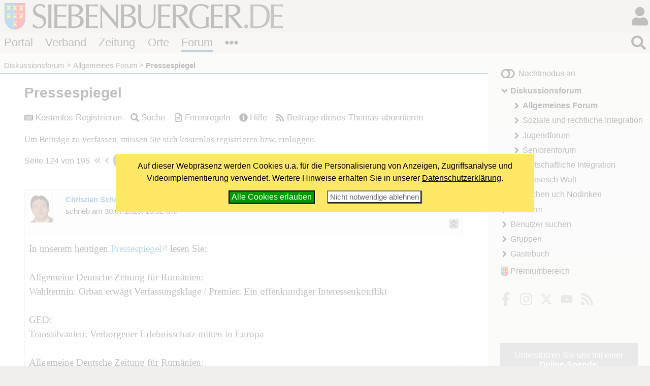

--- FILE ---
content_type: text/html; charset=windows-1252
request_url: https://www.siebenbuerger.de/forum/allgemein/572-pressespiegel/seite124.html
body_size: 13993
content:
<!DOCTYPE html>
<html lang="de">

  <head>
    <title>Pressespiegel - Siebenbuerger.de</title>
    <meta charset="windows-1252">
    <meta name="viewport" content="width=device-width, initial-scale=1.0,  user-scalable=yes">
    <meta name="theme-color" content="#dad5cf">
    <meta name="twitter:card" content="summary_large_image">
    <meta property="og:title" content="Pressespiegel">
    <meta property="og:image" content="https://www.siebenbuerger.de/daten/grafik/header7b.jpg">

    <link rel="apple-touch-icon" href="/daten/grafik/touch-icon-152.png" type="image/png">
    <link rel="shortcut icon" href="/favicon.ico" type="image/x-icon">
    <link rel="icon" href="/favicon.svg" type="image/svg+xml">
    <link rel="search" href="/suchen.xml" type="application/opensearchdescription+xml" title="Siebenbuerger.de">
    <link rel="stylesheet" href="/daten/css/layout.css" type="text/css" >
    <link rel="stylesheet" href="/daten/css/farben.css" type="text/css" >
    <link rel="stylesheet" href="/daten/css/icon.css" type="text/css" >
    <link rel="stylesheet" href="/daten/css/elemente.css" type="text/css" >
    <link rel="stylesheet" href="/daten/css/inhalte.css" type="text/css" >
    <script src="/daten/js/basis.js" ></script>
    <script src="/daten/js/audioplayer.js" ></script>
    <script src="/daten/js/karussell.js" ></script>
    <script src="/daten/js/polyfills/loadpolyfills.js" ></script>
    <link rel="alternate" href="/daten/rss/forum/forum.php" type="application/rss+xml" title="Alle neuen Forenbeiträge">
    <link rel="alternate" href="/daten/rss/forum/forum.php?kategorie=allgemein" type="application/rss+xml" title="Neue Beiträge im Forum &bdquo;Allgemeines Forum&ldquo;">
    <link rel="alternate" href="/daten/rss/forum/forum.php?kategorie=allgemein&amp;themaid=572" type="application/rss+xml" title="Neue Beiträge zum Thema &bdquo;Pressespiegel&ldquo;">

  
  </head>
  <body id="treffpunkt" class="treffpunkt">
   <div id="hauptbereich">
	  <main id="hauptinhalt">

    
<div id="foreninhalt">
 <h1>Pressespiegel</h1>
   <ul class="flatflex aktionsleiste"><li><a class="icontext i-keyboard" href="/benutzer/registrieren.php">Kostenlos Registrieren</a></li>
    <li><a class="icontext i-search" href="/forum/forum.php">Suche</a></li>
    <li><a class="icontext i-file-alt" href="/forum/kontakt/regeln.php">Forenregeln</a></li>
    <li><a class="icontext i-info-circle" href="/forum/hilfe.php">Hilfe</a></li>
    <li><a class="icontext i-rss" href="/daten/rss/forum/forum.php?kategorie=allgemein&amp;themaid=572" type="application/rss+xml">Beiträge dieses Themas abonnieren</a></li>
    </ul><p class="minitext">Um Beiträge zu verfassen, müssen Sie sich kostenlos registrieren bzw. einloggen.</p><ul class="blaetterleiste flatflex"><li>Seite 124 von 195 </li><li><a class="icon i-angle-double-left" href="./" title="erste Seite"><span>|&lt;</span></a></li><li><a class="icon i-angle-left" href="seite123.html" title="vorherige Seite" rel="prev"><span>&lt;</span></a></li><li><a class="iconified"  href="seite121.html"><span>121</span></a></li><li><a class="iconified"  href="seite122.html"><span>122</span></a></li><li><a class="iconified"  href="seite123.html"><span>123</span></a></li><li><strong class="iconified">124</strong></li><li><a class="iconified"  href="seite125.html"><span>125</span></a></li><li><a class="iconified"  href="seite126.html"><span>126</span></a></li><li><a class="iconified"  href="seite127.html"><span>127</span></a></li><li><a class="icon i-angle-right" href="seite125.html" title="nächste Seite" rel="next"><span>&gt;</span></a></li><li><a class="icon i-angle-double-right" href="seite195.html" title="letzte Seite"><span>&gt;|</span></a></li></ul>
  <div class="forenbeitraege">
   <div id="forumid168259" class="forenbeitrag">
    
    <div class="autor"><a href="/benutzer/seite/christian-schoger/"><img src="/benutzer/bilder/klein/christian-schoger.jpg" alt=""></a>
    </div>


    <div class="datum">
      <img class="smiley" src="/daten/grafik/forenicons/icon0.gif" alt="">
      <strong><a href="/benutzer/seite/christian-schoger/">Christian Schoger</a></strong> <span class="minitext">(Moderator)</span><br> schrieb am 30.07.2020, 10:32 Uhr<ul class="flatflex">
        <li><a class="icon i-angle-double-up" href="#"><span>^</span></a></li>
      </ul>
    </div>
    <div class="text"><span class="text">In unserem heutigen <a href="https://www.siebenbuerger.de/zeitung/presse/" class="extern" rel="nofollow">Pressespiegel</a> lesen Sie:<br>
<br>
Allgemeine Deutsche Zeitung für Rumänien: <br>
Wahltermin: Orban erwägt Verfassungsklage / Premier: Ein offenkundiger Interessenkonflikt<br>
<br>
GEO: <br>
Transsilvanien: Verborgener Erlebnisschatz mitten in Europa<br>
<br>
Allgemeine Deutsche Zeitung für Rumänien: <br>
Monica Macovei gewinnt Prozess gegen Rumänien<br>
<br>
Allgemeine Deutsche Zeitung für Rumänien: <br>
DIICOT löst durch eine Pressemitteilung Eklat aus / Forderungen nach Rücktritt der Chefermittlerin<br>
<br>
Allgemeine Deutsche Zeitung für Rumänien: <br>
Covid-19: Prahova an der Spitze der Neuinfektionen<br>
<br>
Allgemeine Deutsche Zeitung für Rumänien:<br>
Vorschriftsänderung und Restitution: Zwei Initiativen des DFDR-Abgeordneten Ovidiu Gant im Parlament<br>
<br>
Allgemeine Deutsche Zeitung für Rumänien: <br>
Haushaltsdefizit steigt auf 4,17 BIP-Prozent <br>
<br>
MiGAZIN: <br>
Strengere Regeln für Fleischindustrie: Die Arbeitsbedingungen in Großschlachthöfen sollen verbessert werden. Dafür geht die Bundesregierung gegen das Geschäftsmodell von Subunternehmen vor. Betroffen sind vor allem Arbeiter aus Rumänien und Bulgarien.<br>
<br>
evangelisch.de: <br>
Zentralrat der Juden verteidigt Felix Klein gegen Kritik<br>
<br>
Jüdische Allgemeine: <br>
»Halt- und respektlose Vorwürfe« / Der Zentralrat der Juden und 20 weitere jüdische Organisationen stellen sich hinter Antisemitismusbeauftragten Felix Klein <br>
<br>
Deutschlandfunk Kultur: <br>
Offener Brief zum Antisemitismus-Begriff: Verengung der Meinungsfreiheit?<br>
<br>
Epoch Times : <br>
Ungarn: Viktor Orbán und die Pressefreiheit</span>
    </div>
   </div>
   <div id="forumid168274" class="forenbeitrag">
    
    <div class="autor"><a href="/benutzer/seite/christian-schoger/"><img src="/benutzer/bilder/klein/christian-schoger.jpg" alt=""></a>
    </div>


    <div class="datum">
      <img class="smiley" src="/daten/grafik/forenicons/icon0.gif" alt="">
      <strong><a href="/benutzer/seite/christian-schoger/">Christian Schoger</a></strong> <span class="minitext">(Moderator)</span><br> schrieb am 31.07.2020, 18:28 Uhr<ul class="flatflex">
        <li><a class="icon i-angle-double-up" href="#"><span>^</span></a></li>
      </ul>
    </div>
    <div class="text"><span class="text">Der aktuelle <a href="https://www.siebenbuerger.de/zeitung/presse/" class="extern" rel="nofollow">Pressespiegel</a>:<br>
<br>
Allgemeine Deutsche Zeitung für Rumänien: <br>
Covid-19: alter Höhepunkt aktiver Fälle um das 2,2-Fache überschritten<br>
<br>
Allgemeine Deutsche Zeitung für Rumänien: <br>
Regierung verschärft Corona-Auflagen und Schutzvorkehrungen / Kommunalbehörden können Maßnahmen selbst festlegen<br>
<br>
Allgemeine Deutsche Zeitung für Rumänien: <br>
&#8222;Unter strikten Schutzmaßnahmen können die Wahlen durchaus stattfinden&#8220; / Staatschef: Die Epidemie wird nicht so bald verschwinden<br>
<br>
Allgemeine Deutsche Zeitung für Rumänien: <br>
Arbeitslosigkeit im Juni kaum verändert<br>
<br>
Leipziger Internet Zeitung: <br>
Siebenbürgen süße Heimat: Thomas Heller porträtiert einige der letzten Siebenbürger Sachsen<br>
<br>
Hermannstädter Zeitung: <br>
DFDR-Kandidaten für Stadt und Kreis Hermannstadt vorgestellt<br>
<br>
GERMAN FOREIGN POLICY: Brain Gain: <br>
Deutschland ist einer der Hauptprofiteure vom Brain Drain aus ärmeren Ländern. Diese verlieren dadurch teuer ausgebildete Fachkräfte.<br>
<br>
Allgemeine Deutsche Zeitung für Rumänien: <br>
Notstand bringt Jugendliche aus dem Gleichgewicht / 56 Prozent: Selbstvertrauen und Motivation verloren<br>
<br>
Fruchtportal: <br>
Coldiretti Trentino-Südtirol um Obsternte ohne rumänische Arbeiter besorgt <br>
<br>
Allgemeine Deutsche Zeitung für Rumänien:<br>
Bürgermeisterkandidat Fritz stellt Stadtteil-Strategie vor / Amtsinhaber nur mit Innenstadt und Soarelui-Viertel beschäftigt<br>
<br>
Hermannstädter Zeitung: <br>
Nachrichten<br>
<br>
Hermannstädter Zeitung: <br>
Gespräch mit Erich Türk zu 25 Jahre Barockensemble &#8222;Transylvania&#8220;<br>
<br>
Allgemeine Deutsche Zeitung für Rumänien: <br>
Spiegelungen-Preis für Minimalprosa / Die Gewinnerinnen stehen fest<br>
<br>
Zeit Online: <br>
Antisemitismus: Der blinde Fleck der Linken / Mit ihrer falschen Kritik an dem Antisemitismusbeauftragten Felix Klein versuchen 60 Intellektuelle einen Freund Israels kaltzustellen. Und messen mit zweierlei Maß.<br>
<br>
DOMRADIO: <br>
Oberrabbiner: Debatte um Felix Klein geht an der Sache vorbei &quot;Tiefschlag in der Antisemitismusbekämpfung<br>
<br>
Hermannstädter Zeitung: <br>
Erste deutsche Premiere der Online-Spielzeit am Radu Stanca-Nationaltheater<br>
<br>
Hermannstädter Zeitung: <br>
Streiflichter von der 10. Hermannstädter Radtour</span>
    </div>
   </div>
   <div id="forumid168305" class="forenbeitrag">
    
    <div class="autor"><a href="/benutzer/seite/christian-schoger/"><img src="/benutzer/bilder/klein/christian-schoger.jpg" alt=""></a>
    </div>


    <div class="datum">
      <img class="smiley" src="/daten/grafik/forenicons/icon0.gif" alt="">
      <strong><a href="/benutzer/seite/christian-schoger/">Christian Schoger</a></strong> <span class="minitext">(Moderator)</span><br> schrieb am 03.08.2020, 17:06 Uhr<ul class="flatflex">
        <li><a class="icon i-angle-double-up" href="#"><span>^</span></a></li>
      </ul>
    </div>
    <div class="text"><span class="text">Im heutigen <a href="https://www.siebenbuerger.de/zeitung/presse/" class="extern" rel="nofollow">Pressespiegel</a> lesen Sie:<br>
<br>
Allgemeine Deutsche Zeitung für Rumänien: <br>
Covid-19: Zahl der Intensivpatienten auf 419 gestiegen<br>
<br>
Allgemeine Deutsche Zeitung für Rumänien: <br>
Staatschef: &#8222;Schuld an dieser Gesundheitskrise ist die PSD&#8220; / Behörden sollen Corona-Verstöße hart ahnden<br>
<br>
Allgemeine Deutsche Zeitung für Rumänien: <br>
Retourkutsche der PSD: Misstrauensantrag im August / Ciolacu: &#8222;Schuld ist Johannis&#8216; Regierung<br>
<br>
Allgemeine Deutsche Zeitung für Rumänien: <br>
Schutzmaske im Freien wird in Kronstadt Pflicht / Orte betroffen, wo viele Menschen zusammenkomme<br>
<br>
Allgemeine Deutsche Zeitung für Rumänien: <br>
Dänemark erschwert Einreise aus Rumänien / Für Bulgarien keine Reisebeschränkungen mehr<br>
<br>
Allgemeine Deutsche Zeitung für Rumänien: <br>
EU: Förderung von Exzellenzzentren<br>
<br>
Allgemeine Deutsche Zeitung für Rumänien: <br>
Kreisforum Hermannstadt stellte Kandidaten für Lokalwahlen vor<br>
<br>
Allgemeine Deutsche Zeitung für Rumänien: <br>
Vasile Dâncu neuer Interimschef des PSD-Landesrates<br>
<br>
taz: <br>
Antisemitismus-Diskussion: Felix Klein hat verstanden<br>
<br>
STIMME.de: <br>
Katalog zur Sonderausstellung im Siebenbürgischen Museum erschienen<br>
<br>
Badische Zeitung: <br>
Die Kunsthalle Tübingen zeigt den Konzeptkünstler Daniel Knorr (deutscher Künstler mit Wurzeln in Rumänien)<br>
<br>
Allgemeine Deutsche Zeitung für Rumänien: <br>
&#8222;Das rumänische 1984&#8220;: Grafikausstellung des Architekten Horia Marinescu in Wien<br>
<br>
Neues Deutschland: <br>
Die neue Welle - Rassismus gegen Roma<br>
<br>
Donaukurier: <br>
In Ungarn stirbt die Medienfreiheit auf Raten</span>
    </div>
   </div>
   <div id="forumid168310" class="forenbeitrag">
    
    <div class="autor"><a href="/benutzer/seite/christian-schoger/"><img src="/benutzer/bilder/klein/christian-schoger.jpg" alt=""></a>
    </div>


    <div class="datum">
      <img class="smiley" src="/daten/grafik/forenicons/icon0.gif" alt="">
      <strong><a href="/benutzer/seite/christian-schoger/">Christian Schoger</a></strong> <span class="minitext">(Moderator)</span><br> schrieb am 04.08.2020, 11:32 Uhr (am 04.08.2020, 11:40 Uhr geändert).<ul class="flatflex">
        <li><a class="icon i-angle-double-up" href="#"><span>^</span></a></li>
      </ul>
    </div>
    <div class="text"><span class="text">Neu im <a href="https://www.siebenbuerger.de/zeitung/presse/" class="extern" rel="nofollow">Pressespiegel</a>:<br>
<br>
Allgemeine Deutsche Zeitung für Rumänien: <br>
Spezielle Einschränkungen in immer mehr Kreisen<br>
<br>
Allgemeine Deutsche Zeitung für Rumänien: <br>
Steigende Umfragewerte für PNL und PSD <br>
<br>
Allgemeine Deutsche Zeitung für Rumänien: <br>
Bukarest: PNL und USR treten mit gemeinsamen Kandidaten an / Kommunalwahl: Lokale Wahlallianz des Reformlagers<br>
<br>
Allgemeine Deutsche Zeitung für Rumänien: <br>
PMP droht mit B&#259;sescus Kandidatur in Bukarest / B&#259;sescu: &#8222;Würde der USR gern eins auswischen&#8220;<br>
<br>
Allgemeine Deutsche Zeitung für Rumänien: <br>
Rumänien könnte wieder die EU-Finanzierungen zur Beseitigung alter Bergbau-Abraumhalden verpassen<br>
<br>
Allgemeine Deutsche Zeitung für Rumänien: <br>
Wehrtürme in der Harteneckgasse sind neueste Hermannstädter Tourismusattraktion<br>
<br>
Merkur.de:<br>
Kreisklinik hilft Klinik in Siebenbürgen: EBERSBERGER BETTEN FÜR RUMÄNIEN<br>
<br>
Allgemeine Deutsche Zeitung für Rumänien: <br>
Über den Roma-Holocaust in den Schulen unterrichten / Staatschef: Erinnerung an die Opfer wachhalten<br>
<br>
Allgemeine Deutsche Zeitung für Rumänien: <br>
Börse schließt Monat mit Dämpfer ab, Bank- und Energie-Aktien stehen unter Druck<br>
<br>
Süddeutsche Zeitung: <br>
Antisemitismus: Solidarität mit Felix Klein<br>
<br>
ORF: <br>
CFR Cluj zum sechsten Mal rumänischer Meister<br>
<br>
ran: Rumänien: <br>
Klubbesitzer Hagi wirft sich als Trainer raus</span>
    </div>
   </div>
   <div id="forumid168322" class="forenbeitrag">
    
    <div class="autor"><a href="/benutzer/seite/christian-schoger/"><img src="/benutzer/bilder/klein/christian-schoger.jpg" alt=""></a>
    </div>


    <div class="datum">
      <img class="smiley" src="/daten/grafik/forenicons/icon0.gif" alt="">
      <strong><a href="/benutzer/seite/christian-schoger/">Christian Schoger</a></strong> <span class="minitext">(Moderator)</span><br> schrieb am 06.08.2020, 12:48 Uhr (am 06.08.2020, 12:48 Uhr geändert).<ul class="flatflex">
        <li><a class="icon i-angle-double-up" href="#"><span>^</span></a></li>
      </ul>
    </div>
    <div class="text"><span class="text">Der aktuelle <a href="https://www.siebenbuerger.de/zeitung/presse/http://" class="extern" rel="nofollow">Pressespiegel</a>:<br>
<br>
Allgemeine Deutsche Zeitung für Rumänien: <br>
Covid-19: Hotspots sind Bukarest, Arge&#537;, Kronstadt<br>
<br>
Allgemeine Deutsche Zeitung für Rumänien: <br>
10. August: DIICOT-Chefanklägerin widerruft Verfahrenseinstellung / Ermittlungen gegen Gendarmeriechefs werden fortgesetzt<br>
<br>
Allgemeine Deutsche Zeitung für Rumänien: <br>
Declic-Bittschrift wegen 10.-August-Verfahren: Zivilgesellschaft traf Generalstaatsanwältin<br>
<br>
Allgemeine Deutsche Zeitung für Rumänien: <br>
Kommunalwahl Bukarest: Traian B&#259;sescu tritt an: &#8222;Nicht unsere Schuld, sollte Nicu&#537;or Dan verlieren&#8220;<br>
<br>
Allgemeine Deutsche Zeitung für Rumänien: <br>
USR/PLUS sammeln Unterschriften auch online<br>
<br>
Allgemeine Deutsche Zeitung für Rumänien: <br>
Beratungen mit Fachleuten angegangen: Neues Zentrum als Wahrzeichen lokaler Kultur und Identität<br>
<br>
Allgemeine Deutsche Zeitung für Rumänien: <br>
Für das Forum unterschreiben: Freiwillige sammeln Unterschriften an sechs Standorten<br>
<br>
Allgemeine Deutsche Zeitung für Rumänien: <br>
&#8222;Ein Weg, der unbedingt weitergegangen werden sollte&#8220;: &#8222;Debizz&#8220;-Businessforum über Digitalisierung und Telemedizin im Gesundheitswesen<br>
<br>
Allgemeine Deutsche Zeitung für Rumänien: <br>
&#8222;Trumpianer&#8220; und &#8222;Faucianer&#8220; / Von: Werner Kremm<br>
<br>
Allgemeine Deutsche Zeitung für Rumänien: <br>
Drohende Kontenpfändung: Firea schreibt Johannis / Hauptstadtverwaltung muss 100 Mio. Euro zahlen<br>
<br>
Allgemeine Deutsche Zeitung für Rumänien: <br>
&#8222;Ich glaube, dass das rumänische Volk in den letzten Jahren gewachsen ist&#8220;: ADZ-Gespräch mit dem deutschen Vizekonsul in Temeswar, Frank Ufken<br>
<br>
Allgemeine Deutsche Zeitung für Rumänien: <br>
Verkehrsminister: Tarom wird gerettet <br>
<br>
t-online.de: <br>
&quot;Tag der Heimat&quot;: Bund der Vertriebenen erinnert an Stuttgarter Charta<br>
<br>
Deutschlandfunk: <br>
70 Jahre Charta der Heimat-VertriebenenVerzicht auf Rache und Vergeltung nach dem Zweiten Weltkrieg<br>
<br>
Redaktionsnetzwerk Deutschland: <br>
Felix Klein: &quot;Die Debatte um den Antisemitismusbegriff war überfällig<br>
<br>
Berliner Sonntagsblatt: <br>
Felix Klein: Gesellschaft mit Antisemitismus &quot;infiziert&quot;<br>
<br>
Presseportal: <br>
Kärcher: Transporte von Rumänien nach Deutschland auf Schienen verlagert<br>
<br>
Electrive.net: <br>
Neue O-Bus-Order für Solaris aus Rumänien</span>
    </div>
   </div>
   <div id="forumid168328" class="forenbeitrag">
    
    <div class="autor"><a href="/benutzer/seite/christian-schoger/"><img src="/benutzer/bilder/klein/christian-schoger.jpg" alt=""></a>
    </div>


    <div class="datum">
      <img class="smiley" src="/daten/grafik/forenicons/icon0.gif" alt="">
      <strong><a href="/benutzer/seite/christian-schoger/">Christian Schoger</a></strong> <span class="minitext">(Moderator)</span><br> schrieb am 07.08.2020, 12:03 Uhr<ul class="flatflex">
        <li><a class="icon i-angle-double-up" href="#"><span>^</span></a></li>
      </ul>
    </div>
    <div class="text"><span class="text">In userem heutigen <a href="https://www.siebenbuerger.de/zeitung/presse/" class="extern" rel="nofollow">Pressespiegel</a> lesen Sie:<br>
<br>
Allgemeine Deutsche Zeitung für Rumänien: <br>
Covid-19: 1345 neue Fälle, 458 Intensivpatienten<br>
<br>
Welt: <br>
Rumänien: Wo Corona-Verschwörungstheorien tödlich sin<br>
<br>
ORF: <br>
Rumänien akzeptiert EGMR-Urteil in Causa Kövesi<br>
<br>
Allgemeine Deutsche Zeitung für Rumänien: <br>
Causa Kövesi: Rumänien will gegen EGMR-Urteil nicht berufen / Außenministerium: Das Urteil wird umgesetzt<br>
<br>
Hermannstädter Zeitung: <br>
Die diesjährige Haferland-Kulturwoche hat online stattgefunden<br>
<br>
Hermannstädter Zeitung: <br>
Türme in der Harteneckgasse eröffnet<br>
<br>
Hermannstädter Zeitung: <br>
Von Picasso bis Matisse: Werke der größten europäischen Künstler im Brukenthalmuseum<br>
<br>
Allgemeine Deutsche Zeitung für Rumänien: <br>
Ponta schickt General ins Bukarester Wahlrennen<br>
<br>
Allgemeine Deutsche Zeitung für Rumänien: <br>
Fusion der Lungenklinik und der Infektiologie: Kompromisslösung für bessere medizinische Versorgung in Kronstadt<br>
<br>
Allgemeine Deutsche Zeitung für Rumänien: <br>
Ex-Bürgermeister von Jassy hinter Gitter<br>
<br>
life PR: <br>
Das Revival der Erneuerbaren Energien in Rumänien<br>
<br>
Allgemeine Deutsche Zeitung für Rumänien: <br>
Internationaler Marathon unter Auflagen: Bis zu 1000 Läufer nehmen den Start am Großen Ring<br>
<br>
Münchner Wochenanzeiger: <br>
Ebersberg: Krankenhausausstattung geht nach Rumänien<br>
<br>
Hermannstädter Zeitung: <br>
Nachrichten<br>
<br>
Allgemeine Deutsche Zeitung für Rumänien: <br>
Änderungen der Insolvenzordnung in Rumänien<br>
<br>
Hermannstädter Zeitung: <br>
Ergebnisse der Storchzählung 2020<br>
<br>
Hermannstädter Zeitung: <br>
Mega Image im Kreis Hermannstadt<br>
<br>
Hermannstädter Zeitung: <br>
Hermannstädter Band beim Wacken Open Air 2020</span>
    </div>
   </div>
   <div id="forumid168559" class="forenbeitrag">
    
    <div class="autor"><a href="/benutzer/seite/christian-schoger/"><img src="/benutzer/bilder/klein/christian-schoger.jpg" alt=""></a>
    </div>


    <div class="datum">
      <img class="smiley" src="/daten/grafik/forenicons/icon0.gif" alt="">
      <strong><a href="/benutzer/seite/christian-schoger/">Christian Schoger</a></strong> <span class="minitext">(Moderator)</span><br> schrieb am 31.08.2020, 15:24 Uhr (am 31.08.2020, 15:39 Uhr geändert).<ul class="flatflex">
        <li><a class="icon i-angle-double-up" href="#"><span>^</span></a></li>
      </ul>
    </div>
    <div class="text"><span class="text">In userem heutigen <a href="https://www.siebenbuerger.de/zeitung/presse/" class="extern" rel="nofollow">Pressespiegel</a> lesen Sie:<br>
<br>
Allgemeine Deutsche Zeitung für Rumänien: <br>
Ciolacu über Misstrauensvotum: &#8222;Wir haben die nötigen Stimmen&#8220; / PSD-Chef überlegt nichtsdestotrotz zweiten Misstrauensantrag<br>
<br>
Deutschlandfunk: <br>
Rumänien: Parlament stimmt über Misstrauensantrag ab<br>
<br>
Allgemeine Deutsche Zeitung für Rumänien: <br>
Öffnung der Gastronomie und Kultureinrichtungen / Weitere Maßnahmenlockerungen trotz hoher Fallzahlen<br>
<br>
Allgemeine Deutsche Zeitung für Rumänien: <br>
Covid-19: Höchste Anzahl aktiver Fälle in Br&#259;ila<br>
<br>
Allgemeine Deutsche Zeitung für Rumänien: <br>
Covid-19: 150-170 Patienten benötigen Beatmungsgeräte<br>
<br>
Südwest Presse: <br>
Corona Rumänien aktuell Zahl der Coronavirus-Neuinfektionen steigt - Alarmzustand im ganzen Land<br>
<br>
Allgemeine Deutsche Zeitung für Rumänien: <br>
Über 5000 Minderjährige mit Coronavirus infiziert<br>
<br>
Der Standard: <br>
Rumänische Regierung wegen Pandemiemanagements unter Druck<br>
<br>
Der Standard: <br>
Minderheitskabinett: Misstrauensantrag gegen liberale Minderheitsregierung in Rumänien / Staatspräsident Johannis rügt &quot;die sinnlosen, ordinären Politspielchen&quot; der Sozialdemokraten<br>
<br>
Allgemeine Deutsche Zeitung für Rumänien: <br>
Regierung verabschiedet Wahlkampf-Auflagen / Regeln sowohl für Kandidaten als auch Unterstützer<br>
<br>
Allgemeine Deutsche Zeitung für Rumänien: <br>
USR: Mehrtägige Parlamentswahl für die Diaspora<br>
<br>
Euronews: <br>
Hitzewelle und Covid-19: Nur Bußgelder helfen am Strand in Rumänien<br>
<br>
Hermannstädter Zeitung: <br>
Streiflichter vom diesjährigen Hermannstädter Jazzfestival auf dem Großen Ring<br>
<br>
<br>
Hermannstädter Zeitung: <br>
Ausstellung über Siebenbürger Sachsen in sowjetischen Arbeitslagern 1945-1949<br>
<br>
Deutschlandfunk: <br>
Belarus - Offener Brief: Rumänische Künstler fordern scharfe Reaktion gegenüber Minsk<br>
<br>
Lahrer Zeitung: <br>
Wertvolle Erfahrung in Rumänien<br>
<br>
ntv: <br>
Bukarest weiterhin auf der Liste Rumänien: Auswärtiges Amt lockert Teil-Reisewarnung<br>
<br>
Hermannstädter Zeitung: <br>
Theaterpremiere über staatliche Jugendheime in Rumänien<br>
<br>
Allgemeine Deutsche Zeitung für Rumänien: <br>
EU-Kommission bewilligt Hilfsprogramm für KMU<br>
<br>
Allgemeine Deutsche Zeitung für Rumänien: <br>
Rechte Wahl-Allianz will letzten roten Landkreis in Siebenbürgen übernehmen / Demokratisches Forum der Deutschen in Rumänien unterstützt alle PNL-Kandidaten<br>
<br>
Frankfurter Allgemeine Zeitung: <br>
Neuer nationaler Gedenktag : Warum Rumänien der weltweiten Christenverfolgung gedenkt<br>
<br>
Allgemeine Deutsche Zeitung für Rumänien: <br>
Noch einmal über Paul Richter: Die letzte Symphonie<br>
<br>
BR24: <br>
#Freundschaftsanfrage: Sie hilft Rumänen, die sich in Deutschland ein neues Leben aufbauen wollen. Er bewirtet Leute, die &#8230; in der Innenstadt entspannen wollen. Ob Ionela van Rees Zota und Marvin Kramer etwas miteinander anfangen können?<br>
<br>
Euronews: <br>
Jahrhundert-Dürre treibt rumänische Bauern in Existenznot<br>
<br>
idea: <br>
Rumänien: Erstmals Gedenktag für verfolgte Christen begangen<br>
<br>
<br>
Allgemeine Deutsche Zeitung für Rumänien: <br>
Sozialistische Moderne an der rumänischen Schwarzmeerküste / Cezar L&#259;z&#259;rescu und Aron Solari Grimberg haben Eforie und dem Norden von Mangalia ihr Gesicht gegeben<br>
<br>
Allgemeine Deutsche Zeitung für Rumänien: <br>
Durchschnittslohn in Rumänien legt im Juni wieder zu<br>
<br>
Zeit Online: <br>
Hubertus Heil: Arbeitsminister reist wegen Corona-Gefahr nicht nach Rumänien<br>
<br>
electrive.net: <br>
Enel X nimmt Ladenetz in Bukarest in Betrieb<br>
<br>
Karpatenrundschau:<br>
Namhafter Literaturkritiker und &#8211;historiker: Prof. Dr. Horst Schuller-Anger erfüllt heute seinen 80. Geburtstag<br>
<br>
Eisenbahnjournal Zughalt.de: <br>
Ploie&#537;ti erwirbt zwanzig Solaris O-Busse<br>
<br>
Süddeutsche Zeitung: <br>
Vom Glück hinter den Karpaten: Edda Brinkmann ging mit dem Europäischen Solidaritätskorps nach Rumänien. Sie diskutierte mit Schülern über Bürgerrechte und verliebte sich in ein unbekanntes Land<br>
<br>
Heidenheimer Zeitung: <br>
&#8222;Die Unschärfe der Welt&#8220; heißt der neue Roman von Iris Wolff. Die Freiburger Autorin spannt darin ein deutsch-rumänisches Geschichtspanorama auf. Von Georg Leisten<br>
<br>
Hermannstädter Zeitung: <br>
Neuer Bildband von Georg Gerster und Martin Rill<br>
<br>
Deutschlandfunk Kultur: <br>
Nobelpreisträgerin Müller fordert Geld für Exilmuseum<br>
<br>
Hermannstädter Zeitung: <br>
Nachrichten<br>
<br>
RUSSIA BEYOND: <br>
Wie und warum Rumänien im Zweiten Weltkrieg gegen die Sowjetunion kämpfte<br>
<br>
Allgemeine Deutsche Zeitung für Rumänien: <br>
Filmfestival &#8222;One World Romania&#8220; &#8211; in Bukarest und online<br>
<br>
Allgemeine Deutsche Zeitung für Rumänien: <br>
Von Kommunionherzen, Pionierkrawatten und der Auswanderung: Der aus dem Banat stammende Soziologe Anton Sterbling legt einen sehr persönlichen Band mit Studien zu Politik und Gesellschaft Rumäniens vor<br>
<br>
Allgemeine Deutsche Zeitung für Rumänien: <br>
Rumänien erkunden mit dem Smartphone: &#8222;Visit Harghita&#8220; &#8211; eine der besten mobilen Apps für Touristen<br>
<br>
Handelsblatt:<br>
EZB verlängert Abkommen zur Euro-Versorgung in Kroatien und Rumänien<br>
<br>
Hermannstädter Zeitung: <br>
Verschleppung und Freikauf<br>
<br>
Allgemeine Deutsche Zeitung für Rumänien: <br>
Premierminister auf Besuch in West-Rumänien<br>
<br>
Neue Zürcher Zeitung: <br>
Wie Kinder aus Rumänien in München anzukommen versuchen<br>
<br>
Allgemeine Deutsche Zeitung für Rumänien: <br>
Balthasar Waitz wurde 70<br>
<br>
Allgemeine Deutsche Zeitung für Rumänien: <br>
Crashkurs im Rumänien Verstehen: 22 Jahre in Deutsch-Weißkirch: Annette Schorb berichtet über ihre Erlebnisse<br>
<br>
Banater Zeitung: <br>
Wahlen, Fraktionsdebatten, Anfragen: Parlamentarische Agenda des DFDR-Abgeordneten im Juli 2020<br>
<br>
Allgemeine Deutsche Zeitung für Rumänien: <br>
Zweimal Kultur und Natur aus Rumänien auf Arte<br>
<br>
Deutsche Welle: <br>
COVID-19: Ungarn macht Grenzen für Ausländer dicht<br>
<br>
Süddeutsche Zeitung: <br>
Journalismus in Ungarn: Die Vertreibung der Pressefreiheit<br>
<br>
SPIEGEL: <br>
Einweihung des neuen Nationaldenkmals Orbáns Sehnsucht nach einem neuen Groß-Ungarn</span>
    </div>
   </div>
   <div id="forumid168561" class="forenbeitrag">
    
    <div class="autor"><a href="/benutzer/seite/christian-schoger/"><img src="/benutzer/bilder/klein/christian-schoger.jpg" alt=""></a>
    </div>


    <div class="datum">
      <img class="smiley" src="/daten/grafik/forenicons/icon0.gif" alt="">
      <strong><a href="/benutzer/seite/christian-schoger/">Christian Schoger</a></strong> <span class="minitext">(Moderator)</span><br> schrieb am 01.09.2020, 12:03 Uhr<ul class="flatflex">
        <li><a class="icon i-angle-double-up" href="#"><span>^</span></a></li>
      </ul>
    </div>
    <div class="text"><span class="text">Neu im <a href="https://www.siebenbuerger.de/zeitung/presse/" class="extern" rel="nofollow">Pressespiegel</a>:<br>
<br>
ORF: <br>
Rumänien: Abstimmung über Misstrauensantrag abgesagt<br>
<br>
Der Standard: <br>
Abwahl rumänischer Regierung scheiterte an fehlenden Mandataren / Blamage für Sozialdemokraten<br>
<br>
Allgemeine Deutsche Zeitung für Rumänien: <br>
Evangelische Kirche A.B. in Rumänien hilft bei Ahnenforschung zu Entschädigungszwecken<br>
<br>
Allgemeine Deutsche Zeitung für Rumänien: <br>
Letzte Details für modulare Covid-Intensivstation in Kronstadt<br>
<br>
Allgemeine Deutsche Zeitung für Rumänien: <br>
USR-PLUS-Kandidat Fritz stellt Wahlprogramm vor / Robu von mangelnder Bukarester Unterstützung enttäuscht<br>
<br>
Allgemeine Deutsche Zeitung für Rumänien: <br>
Freundlicher Schluss der Börse vor Monatsende, Kapitalisierung legt im August 5,6 Prozent zu<br>
<br>
Allgemeine Deutsche Zeitung für Rumänien: <br>
Sport und Bergtourismus gewidmet: Landesweit erstes Museum in diesem Bereich wird 2021 eröffne<br>
<br>
Zeit Online: <br>
Schweiz: Ihr zweites Leben: Am 27. September stimmt die Schweiz darüber ab, ob sie die Personenfreizügigkeit mit der EU aufkündigen will. Für die Erntehelferin Bianca Popovici aus Rumänien würde es schwieriger, hier zu arbeiten.</span>
    </div>
   </div>
   <div id="forumid168569" class="forenbeitrag">
    
    <div class="autor"><a href="/benutzer/seite/christian-schoger/"><img src="/benutzer/bilder/klein/christian-schoger.jpg" alt=""></a>
    </div>


    <div class="datum">
      <img class="smiley" src="/daten/grafik/forenicons/icon0.gif" alt="">
      <strong><a href="/benutzer/seite/christian-schoger/">Christian Schoger</a></strong> <span class="minitext">(Moderator)</span><br> schrieb am 02.09.2020, 11:24 Uhr<ul class="flatflex">
        <li><a class="icon i-angle-double-up" href="#"><span>^</span></a></li>
      </ul>
    </div>
    <div class="text"><span class="text">In unserem heutigen <a href="https://www.siebenbuerger.de/zeitung/presse/" class="extern" rel="nofollow">Pressespiegel</a> lesen Sie:<br>
<br>
Allgemeine Deutsche Zeitung für Rumänien: <br>
IMAS-Umfrage: Die PSD sackt auf Rekordtief von 20,8 Prozent ab / Drei Prozentpunkte weniger binnen eines Monats<br>
<br>
Allgemeine Deutsche Zeitung für Rumänien: <br>
Auf den Spuren der internationalen Holzmafia: ADZ-Gespräch mit Monica L&#259;zurean-Gorgan, Regisseurin und Produzentin des Dokumentarfilms &#8222;Wood&#8220;<br>
<br>
Allgemeine Deutsche Zeitung für Rumänien: <br>
Neue Investitionen in Hermannstadt geplant: Soziales, Kultur, Straßeninfrastruktur und Tourismus mit EU-Mitteln auf Vordermann bringen<br>
<br>
Allgemeine Deutsche Zeitung für Rumänien: <br>
1,5 Tonnen Müll bei Flurputz am Alt<br>
<br>
Allgemeine Deutsche Zeitung für Rumänien: <br>
Bürgermeister Negoi&#539;&#259; büßt Mandat ein<br>
<br>
Mittelhessen.de: <br>
Victor Teodor Garlonta neuer Chef der Urologie, Kinderurologie und Urologischen Onkologie am Klinikum Wetzlar / Arzt studiert in Hermannstadt / Sibiu in Rumänien Humanmedizin<br>
<br>
Allgemeine Deutsche Zeitung für Rumänien: <br>
Studie: Präsenzunterricht von meisten Eltern bevorzugt / Nur 14 Prozent akzeptieren Online-Unterricht<br>
<br>
GENT SIDE: <br>
Peter Maffay über Corona-Proteste: &quot;Da deutet sich eine größere Bewegung an&quot;<br>
<br>
Frankfurter Allgemeine Zeitung: <br>
Ungarns Grenzschließung: Wer reinkommt, ist drin<br>
<br>
Nau.ch: <br>
Peter Maffay warnt vor Musikbranchen-Exodus wegen Corona</span>
    </div>
   </div>
   <div id="forumid168575" class="forenbeitrag">
    
    <div class="autor"><a href="/benutzer/seite/christian-schoger/"><img src="/benutzer/bilder/klein/christian-schoger.jpg" alt=""></a>
    </div>


    <div class="datum">
      <img class="smiley" src="/daten/grafik/forenicons/icon0.gif" alt="">
      <strong><a href="/benutzer/seite/christian-schoger/">Christian Schoger</a></strong> <span class="minitext">(Moderator)</span><br> schrieb am 03.09.2020, 12:06 Uhr<ul class="flatflex">
        <li><a class="icon i-angle-double-up" href="#"><span>^</span></a></li>
      </ul>
    </div>
    <div class="text"><span class="text">Der aktuelle <a href="https://www.siebenbuerger.de/zeitung/presse/" class="extern" rel="nofollow">Pressespiegel</a>:<br>
<br>
Allgemeine Deutsche Zeitung für Rumänien: <br>
Nach gescheitertem Misstrauensvotum: Tag der Abrechnung in der PSD: Vier der fünf Abwesenden vom Vortag aus der Partei ausgeschlossen<br>
<br>
Banater Zeitung: <br>
Die &#8222;neue&#8220; PSD?<br>
<br>
Allgemeine Deutsche Zeitung für Rumänien: <br>
Covid-19: Weiterhin hohe Anzahl an Neuinfektionen<br>
<br>
Allgemeine Deutsche Zeitung für Rumänien: <br>
Arbeitslosigkeit im Juli weiter gestiegen<br>
<br>
Allgemeine Deutsche Zeitung für Rumänien: <br>
Polizeichef Liviu Vasiliescu tritt nach Skandal zurück / Nächtliches Treffen mit Clan-Chefs hat Konsequenzen<br>
<br>
Allgemeine Deutsche Zeitung für Rumänien: <br>
Armand erstattet Anzeige wegen Beschattung<br>
<br>
Berliner Morgenpost: <br>
Corona-Risikogebiete des RKI: In Rumänien sind die Kreise Arge&#537;, Bac&#259;u, Bihor, Br&#259;ila, Bra&#537;ov, Buz&#259;u, Dâmbovi&#539;a, Gala&#539;i, Ilfov, Prahova, Vâlcea, Vaslui und Vrancea und die Hauptstadt Bukarest Risikogebiete.<br>
<br>
Badische Zeitung: <br>
Rumänien: Wie ein Förster um die Seele eines Dorfes in Siebenbürgen kämpft<br>
<br>
Allgemeine Deutsche Zeitung für Rumänien: <br>
Freie Szene vor dem Aus: Unabhängige Kultureinrichtungen fordern Unterstützung vom Staat<br>
<br>
Allgemeine Deutsche Zeitung für Rumänien: <br>
Schutzmaßnahmen zum Schulbeginn erlassen<br>
<br>
Karpatenrundschau: <br>
In Reps führt Dipl.-Ing. Karl Hellwig die Forums-Kandidatenliste an<br>
<br>
Allgemeine Deutsche Zeitung für Rumänien: <br>
Verkehrsentlastung in Sicht: Kreisstraße Hermannstadt-Heltau wird im Bereich des Architektenviertels erweitert<br>
<br>
Allgemeine Deutsche Zeitung für Rumänien: <br>
Kindergeld und Renten zum 1. September angehoben<br>
<br>
Jüdische Allgemeine: <br>
Felix Klein: Grundlage für nationale Strategie gegen Judenhass<br>
<br>
Berliner Zeitung: <br>
Pastor in Moabit getötet &#8211; zwei Verdächtige in Rumänien gefasst!<br>
<br>
BUNTE: <br>
Irina von Rumänien: Verstoßene Prinzessin bekommt ihre Titel zurück</span>
    </div>
   </div>
   <div id="forumid168594" class="forenbeitrag">
    
    <div class="autor"><a href="/benutzer/seite/christian-schoger/"><img src="/benutzer/bilder/klein/christian-schoger.jpg" alt=""></a>
    </div>


    <div class="datum">
      <img class="smiley" src="/daten/grafik/forenicons/icon0.gif" alt="">
      <strong><a href="/benutzer/seite/christian-schoger/">Christian Schoger</a></strong> <span class="minitext">(Moderator)</span><br> schrieb am 04.09.2020, 13:56 Uhr (am 07.09.2020, 11:25 Uhr vom Moderator geändert).<ul class="flatflex">
        <li><a class="icon i-angle-double-up" href="#"><span>^</span></a></li>
      </ul>
    </div>
    <div class="text"><span class="text">In unserem heutigen <a href="https://www.siebenbuerger.de/zeitung/presse/" class="extern" rel="nofollow">Pressespiegel</a>:<br>
<br>
Allgemeine Deutsche Zeitung für Rumänien: <br>
Covid-19: 190 Tage Corona, über 90.000 Infektionen<br>
<br>
Allgemeine Deutsche Zeitung für Rumänien: <br>
Regierungschef Orban wirft der PSD blanken Populismus vor / Gesetzentwurf: PSD will Corona-Boni auch für Lehrkräfte<br>
<br>
Allgemeine Deutsche Zeitung für Rumänien: <br>
Staatschef Johannis fordert ein &#8222;Ende der zynischen Politspielchen&#8220; / Alle Bemühungen müssen Epidemie-Bekämpfung gelten<br>
<br>
Allgemeine Deutsche Zeitung für Rumänien: <br>
Überläufer sollen noch vor der Wahl ihr Amt verlieren / Sozialdemokraten fordern von der Präfektur die Entlassung von 13 Bürgermeistern<br>
<br>
Hermannstädter Zeitung: <br>
Zweites Großes Sachsentreffen erst 2022<br>
<br>
Allgemeine Deutsche Zeitung für Rumänien: <br>
Mit wem kann die Stiftung Kirchenburgen zusammenarbeiten? Vikar Benedikt Jetter unterstützte die Stiftung Kirchenburgen in ethischen Fragestellungen<br>
<br>
Allgemeine Deutsche Zeitung für Rumänien: <br>
Staat soll Romexpo-Gelände unentgeltlich abgeben / USR und UDMR kündigen Verfassungsklage an<br>
<br>
Hermannstädter Zeitung: <br>
Nachrichten<br>
<br>
Allgemeine Deutsche Zeitung für Rumänien: <br>
In Erinnerung an Rolf Bossert<br>
<br>
Hermannstädter Zeitung: <br>
30. &#8222;Deutsche Literaturtage in Reschitza&#8220;<br>
<br>
Hermannstädter Zeitung: <br>
Instrumentenmacher begeisterten Besucher im Jungen Wald<br>
<br>
Hermannstädter Zeitung: <br>
&#8222;So begann die Liebe zu Hermannstadt&#8220;: Gespräch mit Max Schweizer über seine neuesten Projekte<br>
<br>
Onetz: <br>
Motor der Kinderhilfe Rumänien hört auf: Seit vielen Jahren hat sie die Sachspendensammlungen für die Christliche Kinderhilfe Rumänien organisiert. Nun hört Amanda Castillo-Schmidt zum Jahresende auf.<br>
<br>
Hermannstädter Zeitung: <br>
Sibiu Open finden vom 19. bis 26. September statt</span>
    </div>
   </div>
   <div id="forumid168597" class="forenbeitrag">
    
    <div class="autor"><a href="/benutzer/seite/charlie/"><img src="/benutzer/bilder/klein/charlie.jpg" alt=""></a>
    </div>


    <div class="datum">
      <img class="smiley" src="/daten/grafik/forenicons/icon0.gif" alt="">
      <strong><a href="/benutzer/seite/charlie/">charlie</a></strong><br> schrieb am 04.09.2020, 15:45 Uhr<ul class="flatflex">
        <li><a class="icon i-angle-double-up" href="#"><span>^</span></a></li>
      </ul>
    </div>
    <div class="text"><span class="text">Lausitzer Allgemeine Zeitung?? Echt jetzt?<br>
<a href="https://www.psiram.com/de/index.php?title=Lausitzer_Allgemeine_Zeitung&amp;mobileaction=toggle_view_desktop" class="extern" rel="nofollow">https://www.psiram.com/de/index.php?title=Lausitzer_Allgemeine_Zeitung&amp;mobileaction=toggle_view_desktop</a></span>
    </div>
   </div>
   <div id="forumid168633" class="forenbeitrag">
    
    <div class="autor"><a href="/benutzer/seite/christian-schoger/"><img src="/benutzer/bilder/klein/christian-schoger.jpg" alt=""></a>
    </div>


    <div class="datum">
      <img class="smiley" src="/daten/grafik/forenicons/icon0.gif" alt="">
      <strong><a href="/benutzer/seite/christian-schoger/">Christian Schoger</a></strong> <span class="minitext">(Moderator)</span><br> schrieb am 07.09.2020, 11:26 Uhr<ul class="flatflex">
        <li><a class="icon i-angle-double-up" href="#"><span>^</span></a></li>
      </ul>
    </div>
    <div class="text"><span class="text">Danke für Ihren berechtigten Hinweis, charlie, auf den hin ich diese Quelle gelöscht habe. </span>
    </div>
   </div>
   <div id="forumid168634" class="forenbeitrag">
    
    <div class="autor"><a href="/benutzer/seite/christian-schoger/"><img src="/benutzer/bilder/klein/christian-schoger.jpg" alt=""></a>
    </div>


    <div class="datum">
      <img class="smiley" src="/daten/grafik/forenicons/icon0.gif" alt="">
      <strong><a href="/benutzer/seite/christian-schoger/">Christian Schoger</a></strong> <span class="minitext">(Moderator)</span><br> schrieb am 07.09.2020, 11:31 Uhr<ul class="flatflex">
        <li><a class="icon i-angle-double-up" href="#"><span>^</span></a></li>
      </ul>
    </div>
    <div class="text"><span class="text">Der aktuelle <a href="https://www.siebenbuerger.de/zeitung/presse/" class="extern" rel="nofollow">Pressespiegel</a>:<br>
<br>
Neues Deutschland: <br>
Misstrauensvotum: Rumänischer Machtpoker: Das bürgerliche Lager übersteht den sozialdemokratischen Angriff<br>
<br>
Süddeutsche Zeitung: <br>
Antonescu-Regime in Rumänien: Diktator von Hitlers Gnaden<br>
<br>
Allgemeine Deutsche Zeitung für Rumänien: <br>
Regierung setzt Parlamentswahl für den 6. Dezember an<br>
<br>
Allgemeine Deutsche Zeitung für Rumänien: <br>
Änderung der Reisewarnung Deutschlands für Rumänien<br>
<br>
Allgemeine Deutsche Zeitung für Rumänien: <br>
Covid-19: 1339 Neuinfektionen, immer mehr unter 40-Jährige<br>
<br>
Allgemeine Deutsche Zeitung für Rumänien: <br>
EU-Geld für Autobahn Pite&#351;ti-Hermannstadt<br>
<br>
Allgemeine Deutsche Zeitung für Rumänien: <br>
Minister-Fahrer baut Unfall: Staatsanwälte ermitteln / Verkehrsminister Bode in der Bredouille<br>
<br>
Allgemeine Deutsche Zeitung für Rumänien: <br>
Oberbefehlshaber der NATO zu Besuch<br>
<br>
Allgemeine Deutsche Zeitung für Rumänien: <br>
Zusätzliche Mittel für Schulen: Hermannstädter Bürgermeisteramt sichert Mittel zur Pandemie-Bekämpfung<br>
<br>
Berliner Zeitung: <br>
Petition ans Abgeordnetenhaus: Tabubruch: Corona-Judenstern soll verboten werden / Felix Klein, der Antisemitismus-Beauftragte der Bundesregierung, hat die Verwendung durch Corona-Leugner schon im Juni als &#8222;kalkulierten Tabubruch&#8220; kritisiert. <br>
<br>
Allgemeine Deutsche Zeitung für Rumänien: <br>
Nicht Stadt, nicht Dorf, aber dafür geschichtsträchtig: Gäbe Rumänien mehr auf Kulturerbe, stünde Elisabethstadt anders da<br>
<br>
Allgemeine Deutsche Zeitung für Rumänien: <br>
Sechshundert Überwachungskameras: Das gesamte Beleuchtungssystem von Reschitza wird mit erneuert<br>
<br>
bigFM: <br>
Peter Maffay: Corona-Politik, Berufsverbot &amp; Existenzfragen / Musiker erklärt Konzertanfrage</span>
    </div>
   </div>
   <div id="forumid168642" class="forenbeitrag">
    
    <div class="autor"><a href="/benutzer/seite/christian-schoger/"><img src="/benutzer/bilder/klein/christian-schoger.jpg" alt=""></a>
    </div>


    <div class="datum">
      <img class="smiley" src="/daten/grafik/forenicons/icon0.gif" alt="">
      <strong><a href="/benutzer/seite/christian-schoger/">Christian Schoger</a></strong> <span class="minitext">(Moderator)</span><br> schrieb am 08.09.2020, 10:45 Uhr<ul class="flatflex">
        <li><a class="icon i-angle-double-up" href="#"><span>^</span></a></li>
      </ul>
    </div>
    <div class="text"><span class="text">In unserem heutigen <a href="https://www.siebenbuerger.de/zeitung/presse/" class="extern" rel="nofollow">Pressespiegel</a>:<br>
<br>
Allgemeine Deutsche Zeitung für Rumänien: <br>
Premier: Abermalige Vertagung der Kommunalwahl ausgeschlossen / Orban bezeichnet jüngste PSD-Forderungen als &#8222;lächerlich&#8220;<br>
<br>
Allgemeine Deutsche Zeitung für Rumänien: <br>
Siebenbürgenforum verschiebt Großes Sachsentreffen auf 2022 / Ovidiu Gan&#539;: Fortschritte zur Regelung der Tätigkeit des Brukenthal-Museums<br>
<br>
Allgemeine Deutsche Zeitung für Rumänien: <br>
Covid-19: Weniger Patienten auf den Intensivstationen<br>
<br>
Allgemeine Deutsche Zeitung für Rumänien: <br>
1,2 Mio. Euro Förderung für Forschungsprojekt der UBB<br>
<br>
Allgemeine Deutsche Zeitung für Rumänien: <br>
Minister Bode zunehmend unter Druck<br>
<br>
Allgemeine Deutsche Zeitung für Rumänien: <br>
Bilder der Postwachstumsgesellschaft: Alexandru Chitu&#539;&#259; möchte die Moderne in Hermannstadt heimisch werden lassen<br>
<br>
Allgemeine Deutsche Zeitung für Rumänien: <br>
Nicolae Robu verweigert Debatte mit Dominic Fritz: Für den Bürgermeister zählen die Stimmen der Gegenkandidaten wenig<br>
<br>
Allgemeine Deutsche Zeitung für Rumänien: <br>
UDMR-Fraktionen in häuslicher Quarantäne<br>
<br>
Allgemeine Deutsche Zeitung für Rumänien: <br>
Ungarische Förderprogramme in Siebenbürgen fortgesetzt / Budapester Außenminister wirbt für die Kandidaten des UDMR<br>
<br>
Jüdische Allgemeine: <br>
Felix Klein fordert Bannmeile am Reichstag<br>
<br>
Allgemeine Deutsche Zeitung für Rumänien: <br>
Börse verlangsamt Aufwärtstrend, Bankaktien legen zu &#8211; und ein Emittent verlässt das Parkett</span>
    </div>
   </div>
  </div>  <ul class="blaetterleiste flatflex"><li>Seite 124 von 195 </li><li><a class="icon i-angle-double-left" href="./" title="erste Seite"><span>|&lt;</span></a></li><li><a class="icon i-angle-left" href="seite123.html" title="vorherige Seite" rel="prev"><span>&lt;</span></a></li><li><a class="iconified"  href="seite121.html"><span>121</span></a></li><li><a class="iconified"  href="seite122.html"><span>122</span></a></li><li><a class="iconified"  href="seite123.html"><span>123</span></a></li><li><strong class="iconified">124</strong></li><li><a class="iconified"  href="seite125.html"><span>125</span></a></li><li><a class="iconified"  href="seite126.html"><span>126</span></a></li><li><a class="iconified"  href="seite127.html"><span>127</span></a></li><li><a class="icon i-angle-right" href="seite125.html" title="nächste Seite" rel="next"><span>&gt;</span></a></li><li><a class="icon i-angle-double-right" href="seite195.html" title="letzte Seite"><span>&gt;|</span></a></li></ul>
   <ul class="flatflex aktionsleiste"><li><a class="icontext i-keyboard" href="/benutzer/registrieren.php">Kostenlos Registrieren</a></li>
    <li><a class="icontext i-search" href="/forum/forum.php">Suche</a></li>
    <li><a class="icontext i-file-alt" href="/forum/kontakt/regeln.php">Forenregeln</a></li>
    <li><a class="icontext i-info-circle" href="/forum/hilfe.php">Hilfe</a></li>
    <li><a class="icontext i-rss" href="/daten/rss/forum/forum.php?kategorie=allgemein&amp;themaid=572" type="application/rss+xml">Beiträge dieses Themas abonnieren</a></li>
    </ul><p class="minitext">Um Beiträge zu verfassen, müssen Sie sich kostenlos registrieren bzw. einloggen.</p>
</div>

   <nav id="breadcrumb">
     <ul>
       <li><a href="/forum/" title="Diskussionsforum">Diskussionsforum</a></li>
       <li><a href="/forum/allgemein/" title="Allgemeines Forum">Allgemeines Forum</a></li>
       <li><strong>Pressespiegel</strong></li>
      </ul>
    </nav>

       
     </main>
   
   </div>
   <div id="nebenbereich">
    <div id="navigation">
       
     <input type="checkbox" id="navstate" class="navstate unchecked"><label for="navstate" id="navbutton" class="navbutton"><span id="navon"></span><span id="navoff"></span></label>
       
     <div id="navcontent" class="navcontent">
      <p id="colormode"><span id="lighton">Nachtmodus aus</span><span id="darkon">Nachtmodus an</span></p>
		  <nav>
     <ul>
      <li class="menu-forum aktiv open">
       <a href="/forum/"  class="menu-forum aktiv open">Diskussionsforum</a>
     <ul>
      <li class="menu-allgemein aktiv">
       <a href="/forum/allgemein/"  class="menu-allgemein aktiv">Allgemeines Forum</a>
      </li>
      <li class="menu-integration">
       <a href="/forum/integration/"  class="menu-integration">Soziale und rechtliche Integration</a>
      </li>
      <li class="menu-jugend">
       <a href="/forum/jugend/"  class="menu-jugend">Jugendforum</a>
      </li>
      <li class="menu-senioren">
       <a href="/forum/senioren/"  class="menu-senioren">Seniorenforum</a>
      </li>
      <li class="menu-wirtschaft">
       <a href="/forum/wirtschaft/"  class="menu-wirtschaft">Wirtschaftliche Integration</a>
      </li>
      <li class="menu-saksesch">
       <a href="/forum/saksesch/"  class="menu-saksesch">Saksesch Wält</a>
      </li>
      <li class="menu-lachen">
       <a href="/forum/lachen/"  class="menu-lachen">Lachen uch Nodinken</a>
      </li>
     </ul>
      </li>
      <li class="menu-benutzer">
       <a href="/benutzer/"  class="menu-benutzer">Benutzer</a>
      </li>
      <li class="menu-benutzersuche">
       <a href="/benutzer/benutzer.php"  class="menu-benutzersuche">Benutzer suchen</a>
      </li>
      <li class="menu-gruppen">
       <a href="/gruppen/"  class="menu-gruppen">Gruppen</a>
      </li>
      <li class="menu-gaestebuch">
       <a href="/gaestebuch/"  class="menu-gaestebuch">Gästebuch</a>
      </li>
     </ul>
      </nav>
    
      <p id="premiumlink"><a href="/benutzer/premium/">Premiumbereich</a></p>

      <ul class="flatflex socialmedia">
        <li><a href="https://www.facebook.com/siebenbuerger.de"><img src="/daten/img/icon.svg#facebook-f" alt="fb"></a></li>
        <li><a href="https://instagram.com/siebenbuerger/"><img src="/daten/img/icon.svg#instagram" alt="instagramm"></a></li>
        <li><a href="https://twitter.com/siebenbuerger"><img src="/daten/img/icon.svg#twitter" alt="twitter"></a></li>
        <li><a href="https://www.youtube.com/user/SiebenbuergerDE"><img src="/daten/img/icon.svg#youtube" alt="youtube"></a></li>
        <li><a href="/zeitung/webservice/"><img src="/daten/img/icon.svg#rss" alt="rss"></a></li>
      </ul>
     </div>
     </div>
     <aside id="sonstiges"><div>
  <form action="https://www.paypal.com/donate" method="post" class="paypalspende zentriert">
    <div>
      Unterstützen Sie uns mit einer <strong>Online-Spende</strong>!<br><br>
      <input type="hidden" name="hosted_button_id" value="ZTTHBM8J3PTFA" />
      <input type="image" src="/daten/grafik/paypalbutton.gif" name="submit" title="Mit Paypal spenden!" alt="Mit PayPal spenden" />
    </div>
  </form></div>
     </aside>
    
   </div>
  <header id="header">

		<h1><a href="/"></a><span></span></h1>
   <div id="login">
     <input type="checkbox" class="navstate unchecked" id="loginstate"><label for="loginstate" class="navbutton" ></label>
     <div class="navcontent">
   <form  action="/benutzer/anmelden.php" method="post" id="loginfeldklein">
    <div>
     <p class="benutzergruss"><strong>Hallo</strong>, wenn Du bereits registriert bist, kannst du dich direkt einloggen:</p>
     <div id="logineingabefelder">
     <label for="benutzer" class="unsichtbar"></label>
     <input name="benutzer" id="benutzer" placeholder="Benutzername oder E-Mail" type="text">
     <label for="password" class="unsichtbar"></label>
     <input type="password" name="passwort" id="password" value=""  placeholder="Passwort">
     <button type="submit" >LogIn</button>
     <input type="hidden" name="loginzurueck" value="/forum/allgemein/572-pressespiegel/seite124.html">
     </div>

     
     <p>
     <a href="/benutzer/kwvergessen.php"  class="icontext i-key">Passwort vergessen?</a>
     </p>
     <p>
     Wenn Du noch nicht registriert bist, kannst du dich hier<br>
     <a href="/benutzer/registrieren.php" class="icontext i-keyboard">registrieren!</a></p>
     <p>
     <a href="/forum/hilfe.php" class="icontext i-info-circle">Weitere Informationen und Hilfe</a>
     
     </p>
     
    </div>
   </form>
     </div>
    </div>
		
		
		
		<nav id="bereiche">
            <ul>
                <li id="l-portal"><a href="/" >Portal</a></li>
                <li id="l-verband"><a href="/verband/" >Verband</a></li>
                <li id="l-zeitung"><a href="/zeitung/" >Zeitung</a></li>
                <li id="l-ortschaften"><a href="/ortschaften/" >Orte</a></li>
                <li id="l-treffpunkt"><a href="/treffpunkt/" >Forum</a></li>
              <li class="extra"><input type="checkbox" id="bereichnavi"
                    class="navstate unchecked"><label for="bereichnavi" class="navbutton"></label>
                    <ul class="navcontent">
                        <li><a href="/sjd/">SJD</a></li>
                        <li><a href="/kulturwerk/">Kulturwerk</a></li>
                        <li><a href="/baden-wuerttemberg/">Baden-Württemberg</a></li>
                        <li><a href="/bayern/">Bayern</a></li>
                        <li><a href="/berlin-neuebundeslaender/">Berlin/Neue Bundesländer</a></li>
                        <li><a href="/hessen/">Hessen</a></li>
                        <li><a href="/niedersachsen-bremen/">Niedersachsen/Bremen</a></li>
                        <li><a href="/nrw/">NRW</a></li>
                        <li><a href="/landler/">Landler</a></li>
                        <li><a href="/shop/">Shop</a></li>
                    </ul>
               </li>
            </ul>
        </nav>
   <div id="suche">
     <input type="checkbox" class="navstate  unchecked" id="suchstate" onchange="document.getElementById('hauptsuchfeld').focus()"><label for="suchstate" class="navbutton" ></label>
     <div class="navcontent" id="suchformular">
       <form action="/suchen.php" method="post"><div><input type="search" placeholder="Suchbegriff eingeben ..." name="suchbegriff" id="hauptsuchfeld"><button type="submit"></button></div></form>
     </div>   
   </div>
		
	</header>
   <footer id="footer">
    <div>
     <div class="infos">
     <ul class="extranavig l">
      <li><a href="/verband/kontakt/kontakt.php">Kontakt</a></li>      
      <li><a href="/portal/online-werbung.php">Online werben</a></li>
      <li><a href="/portal/spenden-web.php">Spenden</a></li>
      <li><a href="/portal/sitemap.php">Sitemap</a> </li>
      <li><a href="/portal/statistik.php">Statistik</a> </li>
      <li><a href="/zeitung/webservice/">Webservice</a> </li>
      <li><a href="/verband/kontakt/nutzungsbedingungen.php">Nutzungsbedingungen</a></li>
      <li><a href="/verband/kontakt/datenschutz.php">Datenschutz</a></li>
      <li><a href="/verband/kontakt/impressum.php">Impressum</a></li>
     </ul>
     <div class="address"><img src="/daten/img/hintergrund.svg#wappen" alt="Verbandswappen">
<strong>Verband der Siebenbürger Sachsen <br>in Deutschland e.V.</strong> <br><br>
Karlstraße 100 <br> 80335 München <br><br>
Telefon: 089/236609-0<br>
Fax: 089/236609-15 <br> 
<a class="icon i-envelope" href="/verband/kontakt/kontakt.php#formular"><span>E-Mail</span></a><br>
     </div>
     <ul class="extranavig r">
      <li><a href="/">Portal</a></li>
      <li><a href="/verband/">Verband</a> </li>
      <li><a href="/zeitung/">Zeitung</a> </li>
      <li><a href="/ortschaften/">Ortschaften</a></li>
      <li><a href="/treffpunkt/">Treffpunkt</a></li>
      <li><a href="/sjd/">SJD</a></li>
      <li><a href="/shop/">Shop</a></li>
      <li><a href="/zeitung/newsletter/">Newsletter</a> </li>
      <li><a href="/verband/mitgliedschaft/">Mitglied werden</a></li>
     </ul>
     </div>
     <div class="copyright"><span>&copy; 2000 - 2026  <a href="/">Siebenbuerger.de</a></span><a href="#" class="icon i-angle-double-up"><span>^</span></a></div>
    </div>
   </footer>
</body>
</html>